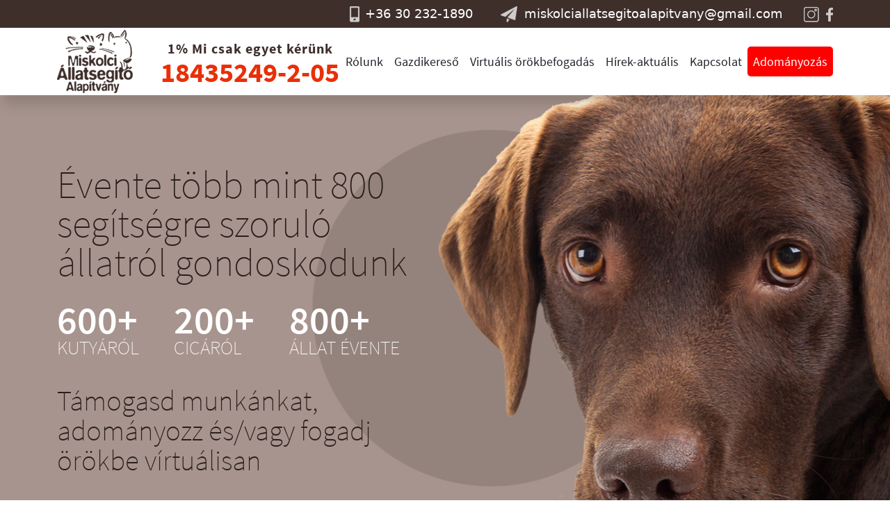

--- FILE ---
content_type: text/html; charset=UTF-8
request_url: https://allatsegito.hu/?page=blog_item&i=79
body_size: 5631
content:
<!DOCTYPE html>
<html lang="hu">

<head>
<meta charset="utf-8">
    <meta name="viewport" content="width=device-width, initial-scale=1">

  <title>Miskolci Állatsegítő Alapítvány</title>
  <meta content="" name="description">
  <meta name="author" content="DodoWeb">
  <meta content="" name="keywords">

    <link rel="apple-touch-icon" sizes="57x57" href="/apple-icon-57x57.png">
<link rel="apple-touch-icon" sizes="60x60" href="/apple-icon-60x60.png">
<link rel="apple-touch-icon" sizes="72x72" href="/apple-icon-72x72.png">
<link rel="apple-touch-icon" sizes="76x76" href="/apple-icon-76x76.png">
<link rel="apple-touch-icon" sizes="114x114" href="/apple-icon-114x114.png">
<link rel="apple-touch-icon" sizes="120x120" href="/apple-icon-120x120.png">
<link rel="apple-touch-icon" sizes="144x144" href="/apple-icon-144x144.png">
<link rel="apple-touch-icon" sizes="152x152" href="/apple-icon-152x152.png">
<link rel="apple-touch-icon" sizes="180x180" href="/apple-icon-180x180.png">
<link rel="icon" type="image/png" sizes="192x192"  href="/android-icon-192x192.png">
<link rel="icon" type="image/png" sizes="32x32" href="/favicon-32x32.png">
<link rel="icon" type="image/png" sizes="96x96" href="/favicon-96x96.png">
<link rel="icon" type="image/png" sizes="16x16" href="/favicon-16x16.png">
<link rel="manifest" href="/manifest.json">
<meta name="msapplication-TileColor" content="#ffffff">
<meta name="msapplication-TileImage" content="/ms-icon-144x144.png">
<meta name="theme-color" content="#ffffff">

<script src="https://kit.fontawesome.com/50c979d5e3.js" crossorigin="anonymous"></script>
  <!-- Bootstrap core CSS -->
  <link href="/assets/site/vendor/bootstrap/css/bootstrap.min.css" rel="stylesheet">


  

  <style>
      

      .nav-scroller {
        position: relative;
        z-index: 2;
        height: 2.75rem;
        overflow-y: hidden;
      }

      .nav-scroller .nav {
        display: flex;
        flex-wrap: nowrap;
        padding-bottom: 1rem;
        margin-top: -1px;
        overflow-x: auto;
        text-align: center;
        white-space: nowrap;
        -webkit-overflow-scrolling: touch;
      }

    </style>

<link href="/assets/site/vendor/jquery-ui/jquery-ui.min.css" rel="stylesheet">

  <link href="/assets/site/css/carousel.css" rel="stylesheet">
  

  <link href="/assets/site/css/custom.css?v=13" rel="stylesheet">
  
  <link href="/assets/site/vendor/aos/aos.css" rel="stylesheet">
  
  <link href="/assets/site/vendor/venobox/venobox.css" rel="stylesheet">
  <link href="/assets/site/vendor/owl.carousel/assets/owl.carousel.min.css" rel="stylesheet">
</head>

<body>
        

<main>
    <div class="header-section">
    <div class="container">
    <p class="phone">
        +36 30 232-1890
    </p>
    <p class="mail">
        miskolciallatsegitoalapitvany@gmail.com
    </p>
    <a href="https://www.instagram.com/masa_miskolc/?hl=en" target="_blank">
        <img src="/assets/site/img/insta-logo.png" />
    </a>
    
    <a href="https://www.facebook.com/allatsegito" target="_blank">
    <img src="/assets/site/img/fb-logo.png" />
    </a>
    </div>
    
</div>
    
<header data-bs-theme="light">
  <nav class="navbar navbar-expand-md fixed-top  navbar-light bg-light">
    <div class="container">
      <a href="https://allatsegito.hu/">
        <img src="/img/1724390291_01529935eefe1328a2db.png" class="site-logo" />
      </a>
      <p class="ado-1 ssp-bold">
        <span>1% Mi csak egyet kérünk</span>
        <br>
        18435249-2-05
      </p>
      <button class="navbar-toggler" type="button" data-bs-toggle="collapse" data-bs-target="#navbarCollapse" aria-controls="navbarCollapse" aria-expanded="false" aria-label="Toggle navigation">
        <span class="navbar-toggler-icon"></span>
      </button>
      <div class="collapse navbar-collapse" id="navbarCollapse">
        <ul class="navbar-nav ms-auto mb-2 mb-md-0 cs-xl ssp-reg">
        
          <li class="nav-item">
            <a class="nav-link" aria-current="page" href="#rolunk">Rólunk</a>
          </li>
          
          <li class="nav-item">
            <a class="nav-link" aria-current="page" href="#gazdikereso">Gazdikereső</a>
          </li>
          
          <li class="nav-item">
            <a class="nav-link" aria-current="page" href="/virtualis-orokbefogadas">Virtuális örökbefogadás</a>
          </li>
          
          <li class="nav-item">
            <a class="nav-link" aria-current="page" href="#aktualis-hirek">Hírek-aktuális</a>
          </li>
		  
		  
          
          <li class="nav-item">
            <a class="nav-link" aria-current="page" href="#kapcsolat">Kapcsolat</a>
          </li>
        
          <li class="nav-item" style="background-color: red; color: #fff;
    border-radius: 5px;">
            <a class="nav-link" style="color: #fff;" aria-current="page" href="/adomany/osszeg">Adományozás</a>
          </li>
        </ul>
      </div>
    </div>
  </nav>
</header> 
  
    
<section id="top-section">
    <div class="container">
        <div class="row">
            <div class="col-sm-6">
                <h2 class="ssp-extra-light">
                    Évente több mint 800
                    segítségre szoruló
                    állatról gondoskodunk
                </h2>
                <div class="szamlalo">
                    <p class="ssp-semibold">
                        600+<br>
                        <span>kutyáról</span>
                    </p>
                    <p class="ssp-semibold">
                        200+<br>
                        <span>cicáról</span>
                    </p>
                    <p class="ssp-semibold">
                        800+<br>
                        <span>állat évente</span>
                    </p>
                </div>
                <p class="ssp-extra-light ts-p">
                    Támogasd munkánkat, adományozz
                    és/vagy fogadj örökbe vírtuálisan
                </p>
                <div class="row top-buttons">
                    <div class="col-sm-6">
                        <a href="/adomany/osszeg">Adományozás</a>
                    </div>
                    <div class="col-sm-6">
                        <a href="/gazdikereso/kutyak">Örökbefogadás</a>
                    </div>

                </div>
            </div>
        </div>
    </div>


</section>

<section id="rolunk">
    <div class="container">
        <div class="row justify-content-end">
            <div class="col-sm-5">
                <h2 class="s-title ssp-reg">
                    A Miskolci Állatsegítő
                    Alapítvány Kelet-Magyarország
                </h2>
                <h3 class="s-title ssp-reg">
                    egyik legnagyobb menhelyét üzemelteti,
                    állatmentő szolgálatot tart fent.

                </h3>
                <p class="ssp-light p-txt">
                    A Miskolci Állatsegítő Alapítvány huszonnégy éve nyújt segítséget a rászoruló állatoknak Miskolcon és Borsod-Abaúj-Zemplén megye területén. Szervezeti és működési szabályzatunk szerint elsődleges célunk a sérült, balesetet szenvedett, magára hagyott kutyák befogása, gyógyítása és örökbe adása, de minden bajba jutott állaton igyekszünk segíteni. Fennállásunk során közel húszezer állat fordult meg menhelyünkön, túlnyomó többségük sikeres örökbe adás révén távozhatott tőlünk. Tevékenységünk elsősorban Miskolcra és a közeli településekre korlátozódik, de adott esetben akár 60-80 km távolságról, a megye határain kívülről is hozunk be menhelyünkre sérült állatokat, elsősorban halmozottan hátrányos területekről.
                </p>
                <p class="ssp-light p-txt">
                    Alapítványunk kiemelt figyelmet fordít az ivartalanítás fontosságának hangsúlyozására, oktatási programunk szerves része, illetve védenceink kizárólag ivartalanítási kötelezettséggel fogadhatóak örökbe. Nálunk nincs maximum plafon a segítségnyújtásban, tehát nincs egyedszám meghatározva az ellátandó esetekre.
                </p>
                <p class="ssp-light p-txt">
                    <strong>
                        Tehát nagy tervekkel, nagy feladatok előtt állunk. Köszönjük az 1%-os támogatást, a belénk vetett bizalmat.
                    </strong>
                    <img class="adosz-1" src="/assets/site/img/rolunk-2.png" />
                </p>
            </div>
        </div>
    </div>
</section>

<section id="infosav">
    <div class="container">
        <div class="row">
            <div class="col-sm-5">
                <p class="fels ssp-extra-light">
                    Nálunk nincs férőhely miatti altatás.
                </p>
                <p class="fels ssp-extra-light">
                    A balesetes kóbor állatok elsőbbséget élveznek.
                </p>
                <p class="fels ssp-extra-light">
                    Állatmentő szolgálatunk évente több mint 200 mentésben vesz részt.
                </p>

                <p class="fels ssp-extra-light">

                    21 éve a kutyákért, cicákért vagyunk
                </p>
                <p class="fels ssp-extra-light">
                    Az év minden napján 350 kutyáról és cicáról gondoskodunk.
                </p>
                <p class="fels ssp-extra-light">
                    Az év minden napján 350 kutyáról és cicáról gondoskodunk.
                </p>
            </div>
            <div class="col-sm-2"></div>
            <div class="col-sm-5">
                <div class="info-job-box mb-4 position-relative ibj-1">
                    <img src="/assets/site/img/kutyak.png" />
                    <div class="float-end text-center">
                        <p class="ssp-bold">
                            Adományozni<br>szeretnék
                        </p>
                        <p class="ssp-reg">
                            350 kutyus és cicus várja<br>az adományod nap mint nap
                        </p>
                    </div>
                    <div class="clearfix"></div>
                    <a href="/adomany/osszeg" class="info-button ssp-semibold">Adományozok</a>
                    <div class="clearfix"></div>
                </div>

                <div class="info-job-box ibj-2 position-relative">
                    <img src="/assets/site/img/orokbe.png" />
                    <div class="float-end text-center">
                        <p class="ssp-bold">
                            Örökbefogadni<br>szeretnék
                        </p>
                        <p class="ssp-reg">
                            350 kutyus és cicus várja<br>jelentkezésed nap mint nap
                        </p>
                    </div>
                    <div class="clearfix"></div>
                    <a href="/gazdikereso/kutyak" class="info-button ssp-semibold">Örökbefogadok</a>
                    <div class="clearfix"></div>
                </div>
            </div>
        </div>
    </div>
</section>

<section id="aktualis-hirek">
    <div class="container">
        <div class="row">
            <div class="col-sm-8">
                <div class="row">
                    <div class="col-sm-12">
                        <h2 class="s-title ssp-reg" style="color: #fff;">
                            Aktuális, hírek, újdonságok
                        </h2>
                    </div>
                                            
                        <div class="col-sm-6">
                            <div class="hir-box">
                                <div class="hir-img" style="background-image: url('/assets/images/posts/1763571166_65f21409697a0cb131e6.jpg');"></div>
                                <a href="/hirek/epitsunk-uj-kenneleket-1763051466" class="hir-link-cim ssp-semibold">
                                    Építsünk új kenneleket!                                </a>
                                <p class="hir-lead ssp-light">
                                    Te tudod milyen érzés hazatérni egy meleg, biztonságos otthonba. 
Az árva kutyák és cicák azonban sajnos nem.                                </p>
                                <a href="/hirek/epitsunk-uj-kenneleket-1763051466" class="hir-tovabb-btn ssp-semibold">Tovább olvasom</a>
                            </div>
                        </div>
                                                
                        <div class="col-sm-6">
                            <div class="hir-box">
                                <div class="hir-img" style="background-image: url('/assets/images/posts/1729504034_499e2f17d518cd43d8d7.jpg');"></div>
                                <a href="/hirek/szalmabala-ajandekba-1729503906" class="hir-link-cim ssp-semibold">
                                    Szalmabála ajándékba                                </a>
                                <p class="hir-lead ssp-light">
                                    Köszönjük szépen Festő Tamásnak és barátjának a 3 nagy szalmabálát.                                 </p>
                                <a href="/hirek/szalmabala-ajandekba-1729503906" class="hir-tovabb-btn ssp-semibold">Tovább olvasom</a>
                            </div>
                        </div>
                                            

                    <div class="col-sm-12">
                        <a href="/hirek" class="osszes-hir hir-tovabb-btn ssp-semibold">Összes hír</a>
                        
                    </div>
                </div>
            </div>
            <div class="col-sm-4">
                <div class="kiemelt-box" style="background-image: url('/assets/images/posts/1729081217_c98ddb0819ebf2531300.jpg');">
                    <a href="/hirek/nezze-meg-mire-gyujtunk-1729080962" class="kiemelt-btn ssp-semibold">Nézd meg mire<br>gyűjtünk jelenleg</a>
                </div>
            </div>
        </div>
    </div>
</section>


<section id="gazdikereso">
    <div class="container">
        <div class="row justify-content-end">
            <div class="col-sm-6 text-center">
                <h2 class="s-title ssp-reg">
                    Gazdikereső
                </h2>

                <h3 class="s-title ssp-reg">
                    találd meg kis kedvencedet
                </h3>

                <div class="row gazdi-main">
                                            <div class="col-sm-4">
                            <div class="gazdi-box">
                                <div class="gazdi-img" style="background-image: url('/assets/images/animals/1730284945_f1b0c32f2266fcbef9f4.jpg');"></div>
                                <a href="/gazdikereso/kutyak/27" class="gazdi-link ssp-light">
                                    <strong>Hecsedli</strong><br>
                                    5 éves Nőstény kutya                                </a>
                            </div>
                        </div>

                                                <div class="col-sm-4">
                            <div class="gazdi-box">
                                <div class="gazdi-img" style="background-image: url('/assets/images/animals/1730293136_cd0bed07d4e8f8e39685.jpg');"></div>
                                <a href="/gazdikereso/kutyak/31" class="gazdi-link ssp-light">
                                    <strong>Sajóparti Robi</strong><br>
                                    1 éves Hím kutya                                </a>
                            </div>
                        </div>

                                                <div class="col-sm-4">
                            <div class="gazdi-box">
                                <div class="gazdi-img" style="background-image: url('/assets/images/animals/1763365921_4f34a526ec2f3eeabcf3.jpg');"></div>
                                <a href="/gazdikereso/kutyak/79" class="gazdi-link ssp-light">
                                    <strong>Cézár</strong><br>
                                    4 éves Hím kutya                                </a>
                            </div>
                        </div>

                                                <div class="col-sm-4">
                            <div class="gazdi-box">
                                <div class="gazdi-img" style="background-image: url('/assets/images/animals/1763365771_383391d91002591f40b2.jpg');"></div>
                                <a href="/gazdikereso/kutyak/77" class="gazdi-link ssp-light">
                                    <strong>Eszti</strong><br>
                                    5 éves Nőstény kutya                                </a>
                            </div>
                        </div>

                                                <div class="col-sm-4">
                            <div class="gazdi-box">
                                <div class="gazdi-img" style="background-image: url('/assets/images/animals/1763021217_62aad9acffc50fb9a372.jpg');"></div>
                                <a href="/gazdikereso/kutyak/63" class="gazdi-link ssp-light">
                                    <strong>Zsolti</strong><br>
                                    2 éves Hím kutya                                </a>
                            </div>
                        </div>

                                                <div class="col-sm-4">
                            <div class="gazdi-box">
                                <div class="gazdi-img" style="background-image: url('/assets/images/animals/1763022441_84ae378be67ad5161319.jpg');"></div>
                                <a href="/gazdikereso/kutyak/70" class="gazdi-link ssp-light">
                                    <strong>Bűbáj</strong><br>
                                    1 éves Nőstény kutya                                </a>
                            </div>
                        </div>

                                            

                    
                    <div class="col-sm-12">
                        <a href="/gazdikereso/kutyak" class="osszes-hir hir-tovabb-btn ssp-semibold">Gazdikereső</a>
                    </div>
                </div>
            </div>
        </div>
    </div>
</section>

<section id="partnerek">
    <div class="container">
        <div class="row">
            <div class="col-sm-12">
                <div class="logos">
                    <img src="/assets/site/img/t-1.png" />

                    <img src="/assets/site/img/t-2.png" />

                    <img src="/assets/site/img/t-3.png" />

                    <img src="/assets/site/img/t-4.png" />
                </div>
            </div>
        </div>
    </div>
</section>

<section id="kapcsolat">
    <div class="container">
        <div class="row justify-content-end">
            <div class="col-sm-5">
                <h2 class="s-title ssp-reg">
                    Kapcsolat
                </h2>
                <h3 class="s-title ssp-reg">
                    Elérhetőségek
                </h3>

                <p class="ssp-light p-txt">
                    Levelezési cím: 3529 Miskolc, Szigeti út 2.<br>
                    Menhely: 3527 Miskolc, Sajószigeti u. 23.<br>
                    GPS koordinátái: N 48°6’48.7” E 20°48’54.5”<br>
                    E-mail címünk: miskolciallatsegitoalapitvany@gmail.com<br>
                    Telefon: +36 30 232 1890<br>
                    Nyitvatartás: minden nap 9 és 15 óra között (időpont egyeztetés szükséges: email, messenger, telefon)<br>
                    Számlaszámunk: 10102718-49389700-01000007<br>
                    Adószámunk: 18435249-2-05
                </p>

                <div class="kapcs-form">
                    <form action="" method="post" id="kapcsolati-form">
                        <input type="text" name="user_name" value="" id="user_name" placeholder="Név..." class="kapcs-form-input kfi">
<input type="email" name="user_email" value="" placeholder="E-mail..." id="user_email" class="kapcs-form-input kfi">
<textarea name="user_message" cols="40" rows="5" id="user_message" placeholder="Üzenet..." class="kapcs-form-input"></textarea>
                        <label for="adatvedelem" class="adatvedelem ssp-light">
                            <input type="checkbox" name="adatvedelem" value="1" /> Az <a href="/adatvedelmi-nyilatkozat" target="_blank">adatvédelmi nyilatkozatot</a> elfogadom
                        </label>
                        <button type="submit" name="kuld" value="Küldés" class="ssp-reg">Küldés</button>
                    </form>
                </div>
            </div>
        </div>
    </div>
</section>

    
     
      <footer>
    <div class="container">
    <div class="row">
        <div class="col-sm-12 pt-4 py-sm text-center ssp-reg">
        
            <a class="nav-link-footer" href="#rolunk">Rólunk</a>
            
            <a class="nav-link-footer" href="#gazdikereso">Gazdikereső</a>
            
            <a class="nav-link-footer" href="/virtualis-orokbefogadas">Virtuális örökbefogadás</a>
            
            <a class="nav-link-footer" href="#aktualis-hirek">Hírek-aktuális</a>
            <a class="nav-link-footer" href="#kapcsolat">Kapcsolat</a>
			
			<br>
            <a class="nav-link-footer" href="/kozerdeku-adatok">Közérdekű adatok</a>
			
            <a class="nav-link-footer" href="/egyeb-dokumentumok">Egyéb dokumentumok</a>
			
            <a class="nav-link-footer" href="/assets/rendelkezo_nyilatkozat_ado_1_civilfilm-egyesulet.pdf">1% rendelkezési adomány</a>
        </div>
      </div>
      <div class="row">
        <div class="col-sm-12 pb-5 pt-4 py-sm text-center">
          <img src="/img/1724779048_de24e02d06ca923dd242.png" class="footer-logo" />
        </div>
      </div>
    </div>
    <p class="copyright ssp-light">Minden jog fenntartva: MÁSA. 2025 Készítette: Kiss Sándor www.visualcenter.hu&nbsp;&nbsp;MÁSA a MÁTSZ (Magyar Állatvédő és Természetbarát Szövetség) tagszervezete</p>
  </footer>
  


    </main>

    <div class="modal fade" id="bankTransferModal" tabindex="-1" aria-labelledby="bankTransferModalLabel" aria-hidden="true">
  <div class="modal-dialog modal-lg">
    <div class="modal-content">
      <div class="modal-header">
        <h5 class="modal-title ssp-reg text-center" style="font-size: 36px;
    color: #000;
    line-height: 38px; width:100%; text-transform: uppercase" id="bankTransferModalLabel">
          Támogatás átutalással
        </h5>
        
      </div>
      <div class="modal-body dxl-reg text-center" style="font-size: 20px;">
        <p class="bank-info ssp-reg">
          <strong>
          Átutaláshoz szükséges adatok
          </strong>
        </p>  
        <p class="bank-info-2 ssp-reg">
        Miskolci Állatsegítő Alapítvány -Mása-<br>
        10102718-49389700-01000007
        <br>
        
        <br>
        <strong>Külföldről utaláshoz</strong><br>
        IBAN:<br>
        HU97101027184938970001000007
        <br>
        MKKBHUHB
        </p>

      </div>
      <div class="modal-footer">
        <button type="button" class="btn-bezar  ssp-reg" data-bs-dismiss="modal">Bezárás</button>
      </div>
    </div>
  </div>
</div>


  <!-- Scripts -->
  <script src="/assets/site/vendor/bootstrap/js/bootstrap.bundle.min.js"></script>
  <script src="https://code.jquery.com/jquery-3.7.1.min.js" integrity="sha256-/JqT3SQfawRcv/BIHPThkBvs0OEvtFFmqPF/lYI/Cxo=" crossorigin="anonymous"></script>
  <script src="/assets/site/vendor/jquery-ui/jquery-ui.min.js"></script>
  
  <script src="/assets/site/vendor/aos/aos.js"></script>
  
  <script src="/assets/site/vendor/venobox/venobox.min.js"></script>
  <script src="/assets/site/vendor/owl.carousel/owl.carousel.min.js"></script>
  <script src="/assets/site/js/custom.js?v=1"></script>
</body>

</html>

--- FILE ---
content_type: text/css
request_url: https://allatsegito.hu/assets/site/css/carousel.css
body_size: 527
content:
/* GLOBAL STYLES
-------------------------------------------------- */
/* Padding below the footer and lighter body text */

    
    /* CUSTOMIZE THE CAROUSEL
    -------------------------------------------------- */
    
    /* Carousel base class */
    
    /* Since positioning the image, we need to help out the caption */
    .carousel-caption {
      bottom: 3rem;
      z-index: 10;
    }
    
    /* Declare heights because of positioning of img element */
    .carousel-item {
      height: 32rem;
    }
    
    
    /* MARKETING CONTENT
    -------------------------------------------------- */
    
    /* Center align the text within the three columns below the carousel */
    .marketing .col-lg-4 {
      margin-bottom: 1.5rem;
      text-align: center;
    }
    /* rtl:begin:ignore */
    .marketing .col-lg-4 p {
      margin-right: .75rem;
      margin-left: .75rem;
    }
    /* rtl:end:ignore */
    
    
    /* Featurettes
    ------------------------- */
    
    .featurette-divider {
      margin: 5rem 0; /* Space out the Bootstrap <hr> more */
    }
    
    /* Thin out the marketing headings */
    /* rtl:begin:remove */
    .featurette-heading {
      letter-spacing: -.05rem;
    }
    
    /* rtl:end:remove */
    
    /* RESPONSIVE CSS
    -------------------------------------------------- */
    
    @media (min-width: 40em) {
      /* Bump up size of carousel content */
      .carousel-caption p {
        margin-bottom: 1.25rem;
        font-size: 1.25rem;
        line-height: 1.4;
      }
    
      .featurette-heading {
        font-size: 50px;
      }
    }
    
    @media (min-width: 62em) {
      .featurette-heading {
        margin-top: 7rem;
      }
    }

--- FILE ---
content_type: text/css
request_url: https://allatsegito.hu/assets/site/css/custom.css?v=13
body_size: 3663
content:
@font-face {
    font-family: 'ssp-reg';
    src: url(fonts/source-sans-pro.regular.eot);
    src: url(fonts/source-sans-pro.regular.ttf);
    src: url(fonts/source-sans-pro.regular.woff);
}

@font-face {
    font-family: 'ssp-bold';
    src: url(fonts/source-sans-pro.bold.eot);
    src: url(fonts/source-sans-pro.bold.svg);
    src: url(fonts/source-sans-pro.bold.woff);
}

@font-face {
    font-family: 'ssp-extra-light';
    src: url(fonts/source-sans-pro.extralight.eot);
    src: url(fonts/source-sans-pro.extralight.svg);
    src: url(fonts/source-sans-pro.extralight.woff);
}

@font-face {
    font-family: 'ssp-semibold';
    src: url(fonts/source-sans-pro.semibold.eot);
    src: url(fonts/source-sans-pro.semibold.svg);
    src: url(fonts/source-sans-pro.semibold.woff);
}
@font-face {
    font-family: 'ssp-light';
    src: url(fonts/source-sans-pro.light.eot);
    src: url(fonts/source-sans-pro.light.svg);
    src: url(fonts/source-sans-pro.light.ttf);
    src: url(fonts/source-sans-pro.light.woff);
}



.ssp-reg {
    font-family: "ssp-reg", sans-serif;
}

.ssp-bold {
    font-family: "ssp-bold", sans-serif;
}

.ssp-extra-light {
    font-family: "ssp-extra-light", sans-serif;
}

.ssp-light {
    font-family: "ssp-light", sans-serif;
}


.ssp-semibold {
    font-family: "ssp-semibold", sans-serif;
}

body {
    padding-top: 137px;
}

body a {
    text-decoration: none;
}
.error-block {
    color: red;
}
nav.navbar {
    background-color: #fff !important;
    transition: all .3s ease-in-out;
}

header.scrolled .navbar,
header.scrolled .header-top {
    background-color: #fff !important;
}

nav.navbar {
    top: 40px;
    padding: 3px 0;
    -webkit-box-shadow: 0px 17px 19px -4px rgba(0,0,0,0.15);
    -moz-box-shadow: 0px 17px 19px -4px rgba(0,0,0,0.15);
    box-shadow: 0px 17px 19px -4px rgba(0,0,0,0.15);
}

a.nav-link {
    color: #23262d;
    font-size: 22px;
}

img.site-logo {
    height: 91px;
}

p.ado-1 {
    font-size: 46px;
    color: #ea2f07;
    margin: -10px 0 0 40px;
    line-height: 34px;
    text-align: center;
}

p.ado-1 span {
    font-size: 26px;
    color: #3e2f2b;
    letter-spacing: 1px;
}
div.paymethod {
    border: 2px solid #4d3f3c;
    padding: 20px 15px;
}
.paymethod h3 {
    font-size: 30px;
    margin: 15px 0;
    text-transform: uppercase;
}
.paymethod p {
    font-size: 20px;
    line-height: 23px;
    text-align: left;
    margin: 0 0 20px 0;
    min-height: 138px;
}
.paymethod a, .paymethod input.sbn {
    font-size: 20px;
    display: inline-block;
    line-height: 45px;
    border: 1px solid #8b8b8b;
    background-color: #4d3f3c;
    color: #ececeb;
    text-transform: uppercase;
    padding: 0 15px;
}
.adomany-valaszto {
    margin-top: 60px;
    margin-bottom: 70px;
}
.csekk-info {
    align-items: center;
    align-content: center;
    flex-wrap: wrap;
    justify-content: center;
}
.csekk-info p {
    width: 60%;
    text-transform: uppercase;
    font-size: 30px;
    margin: 10px 20px 0 20px;
}
p.osszeg {
    text-transform: uppercase;
    font-size: 30px;
    
}
.fs-input, .fs-input:-internal-autofill-selected {
    background-color: #a6948d !important;
    border: none;
    font-size: 20px;
    color: #493a36;
    height: 42px;
    margin-top: 20px;
    border-radius: 0;
    width: 95%;
}
#tamogatas-form input:-webkit-autofill,
#tamogatas-form input:-webkit-autofill:hover, 
#tamogatas-form input:-webkit-autofill:focus, 
#tamogatas-form input:-webkit-autofill:active{
    -webkit-box-shadow: 0 0 0 30px #a6948d inset !important;
    -webkit-background-color: #a6948d !important;
    
}
#tamogatas-form label {
    color: #493a36;
    font-size: 18px;
}
p.av-info {
    font-size: 20px;
    line-height: 22px;
    margin: 20px 0;
}
#egyebosszeg {
    display: none;
}
a.btn-osszeg {
    font-size: 35px;
    color: #fff;
    background-color: #4d3f3c;
    line-height: 71px;
    text-align: center;
    display: block;
}
a.btn-osszeg:hover, a.btn-osszeg:active, a.btn-osszeg:focus {
    background-color: #ec3f1a;
}

a.btn-osszeg.adomanyozok {
    background-color: #ec3f1a;
    text-transform: uppercase;
}

div.header-section {
    height: 40px;
    position: fixed;
    top: 0;
    left: 0;
    right: 0;
    z-index: 300;
    background-color: #3e2f2b;
}

div.header-section .container {
    display: flex;
    justify-content: flex-end;
}

div.header-section p {
    color: #fff;
    font-size: 18px;
    padding: 0 0 0 22px;
    line-height: 40px;
    margin: 0 20px;
}

div.header-section a {
    line-height: 40px;
    margin: 0 0 0 10px;
}

div.header-section p.phone {
    background: url('../img/top-phone.png') no-repeat left center;
}

div.header-section p.mail {
    background: url('../img/top-mail.png') no-repeat left center;
    padding-left: 34px;
}

#top-section {
    height: 755px;
    background: url('../img/top-section.jpg') no-repeat center center;
}

#top-section h2 {
    font-size: 56px;
    line-height: 56px;
    color: #291e1b;
    margin-top: 100px;
}

.szamlalo {
    display: flex;
    margin: 40px 0;
}

.szamlalo p {
    font-size: 56px;
    color: #fff;
    line-height: 30px;
    margin: 0;
}

.szamlalo p:nth-child(2) {
    margin: 0 50px;
}

.szamlalo p span {
    font-family: 'ssp-extra-light';
    font-size: 28px;
    text-transform: uppercase;
}

#top-section p.ts-p {
    font-size: 41px;
    color: #291f1c;
    line-height: 43px;
}

.top-buttons {
    margin-top: 60px;
}

.top-buttons a {
    background: #453530;
    font-family: 'ssp-extra-light';
    font-size: 34px;
    display: block;
    line-height: 61px;
    text-align: center;
    color: #fff;
    text-transform: uppercase;
    transition: all .3s ease-in-out;
}

.top-buttons a:hover {
    color: #453530;
    background: #fff;
}

#rolunk {
    background: url('../img/rolunk-bg.jpg') #fff bottom center no-repeat;
    height: 900px;
    padding: 70px 0;
}
#rolunk img.adosz-1 {
    margin: 40px 0 0 0;
}

h2.s-title {
    font-size: 36px;
    color: #000;
    line-height: 38px;
    margin: 0 0 20px 0;
}
h3.s-title {
    font-size: 28px;
    color: #493a36;
    line-height: 30px;
    margin-bottom: 24px;
}
p.p-txt, .post-content p {
    font-size: 21px;
    color: #171717;
    line-height: 22px;
}

#infosav {
    background-color: #c9bbb8;
    padding: 70px 0;
}

p.fels {
    line-height: 28px;
    font-size: 26px;
    color: #000;
    background: url('../img/pipa.png') left center no-repeat;
    padding: 8px 0 8px 90px;
}

div.info-job-box {
    background: #574a46;
    padding: 10px 15px 15px 15px;
}

div.info-job-box p.ssp-bold { 
    color: #fff;
    font-size: 38px;
    line-height: 38px;
    margin: 0;
    text-transform: uppercase;
}
div.info-job-box p.ssp-reg { 
    color: #fff;
    margin: 5px 0 20px 0;
    font-size: 22px;
    line-height: 22px;
}

a.info-button, button.info-button {
    background-color: #322926;
    color: #fff;
    font-size: 22px;
    line-height: 43px;
    padding: 0 15px;
    width: fit-content;
    float: right;
    display: block;
    text-transform: uppercase;
}
.adomany-oldal button.info-button {
    float: none;
    margin: 0 auto;
}

.ibj-1 img {
    position: absolute;
    left: 0;
    top: -23px;
}
.ibj-2 img {
    position: absolute;
    left: -15px;
    top: -12px;
}

#aktualis-hirek {
    background-color: #574a46;
    padding: 70px 0 30px 0;
}
.hir-box {
    margin-top: 30px;
    color: #fff;
}
.hir-box .hir-img {
    height: 265px;
    background-position: center center;
    background-repeat: no-repeat;
    background-size: cover;
}
.hir-box a.hir-link-cim, .card a.hir-link-cim {
    font-size: 22px;
    height: 48px;
    color: #fff;
    line-height: 24px;
    text-transform: uppercase;
    margin: 26px 0;
    overflow: hidden;
    display: inline-block;
}
.card a.hir-link-cim {
    color: #000;
    margin: 0 0 16px 0;
}
.hir-box p.hir-lead, .card p.hir-lead {
    font-size: 21px;
    line-height: 23px;
    height: 69px;
    overflow: hidden;
}
.hir-box a.hir-tovabb-btn, .osszes-hir, .card a.hir-tovabb-btn, .btn-bezar {
    transition: all .3s ease-in-out;
    font-size: 22px;
    color: #fff;
    text-transform: uppercase;
    background-color: #322926;
    line-height: 51px;
    display: block;
    width: fit-content;
    padding: 0 15px;
    border: 1px solid #322926;
}
.card a.hir-tovabb-btn { 
    font-size: 18px;
    line-height: 41px;
}
#tamogatas-form .hir-tovabb-btn {
    margin: 15px 0 0 0;
}
.osszes-hir { 
    margin: 40px auto 0 auto;
    line-height: 43px;
}
#gazdikereso .osszes-hir { 
    margin: 10px auto 0 auto;
}
.hir-box a.hir-tovabb-btn:hover, .osszes-hir:hover, .btn-bezar:hover {
    color: #322926;
    background-color: #fff;
}
.kiemelt-box {
    height: 670px;
    background-position: center center;
    background-repeat: no-repeat;
    background-size: cover;
    position: relative;
}
a.kiemelt-btn {
    transition: all .3s ease-in-out;
    position: absolute;
    bottom: 35px;
    left: 0;
    right: 0;
    font-size: 22px;
    color: #fff;
    text-transform: uppercase;
    background-color: #322926;
    display: block;
    width: fit-content;
    padding: 12px 15px;
    border: 1px solid #fff;
    margin: 0 auto;
    text-align: center;
    line-height: 25px;
}

a.kiemelt-btn:hover {
    color: #322926;
    background-color: #fff;
    border-color: #322926;
}

#gazdikereso {
    background: url('../img/gazdikereso-bg.jpg') no-repeat center center;
    height: 747px;
    padding: 40px 0;
}
.gazdi-main {
    margin-top: 30px;
}
.gazdi-box {
    margin-bottom: 20px;
}
.gazdi-box .gazdi-img {
    height: 170px;
    background-position: center center;
    background-repeat: no-repeat;
    background-size: cover;
}

.gazdi-box .gazdi-link {
    transition: all .3s ease-in-out;
    font-size: 17px;
    line-height: 19px;
    display: block;
    padding: 8px 0;
    text-align: center;
    background: #322926;
    color: #fff;
    
}


.gazdi-box .gazdi-link:hover {
    background-color: #fff;
    color: #322926;
}

#partnerek {
    background-color: #322926;
    padding: 60px 0;
}

.logos {
    width: 100%;
    display: flex;
    justify-content: space-evenly;
    align-items: center;
}

#kapcsolat {
    min-height: 886px;
    padding: 54px 0;
    background: url('../img/kapcsolat-bg.jpg') top center no-repeat #fff;
}
#kapcsolat .errors {
    color: red;;
}
#kapcsolat p.p-txt {
    line-height: 28px;
}
#kapcsolat .kapcs-form-input {
    background-color: #d1b58a;
    border: none;
    font-size: 20px;
    padding: 3px 15px;
    display: block;
    margin: 15px 0;
    width: 100%;
    font-family: "ssp-light", sans-serif;
}
#kapcsolat .kapcs-form-input.kfi {
    width: 90%;
}
.kapcs-form {
    margin: 30px 0 0 0;
}
.kapcs-form-input::placeholder {
    color: #171717;

    font-family: "ssp-light", sans-serif;
    opacity: 1;
    /* Firefox */
}

.kapcs-form-input::-ms-input-placeholder {
    /* Edge 12 -18 */
    color: #171717;

    font-family: "ssp-light", sans-serif;
}
.kapcs-form button {
    font-size: 20px;
    color: #fff;
    background-color: #000;
    line-height: 41px;
    border: none;
    display: block;
    width: fit-content;
    padding: 0 15px;
    margin-top: 15px;
    text-transform: uppercase;
}
label.adatvedelem, 
label.adatvedelem a {
    font-size: 18px;
    color: #171717;
}

label.adatvedelem a {
    text-decoration: underline;
}

label.adatvedelem input {
    float: left;
    margin: 8px 8px 0 0;
}

#subpage {
    padding: 40px 0 20px 0;
    min-height: 75vh;
}
#subpage .hir-img {
    height: 265px;
    background-position: center center;
    background-repeat: no-repeat;
    background-size: cover;
}
.post-content h1, .post-content h2, .post-content h3, .post-content h4 {
    margin: 26px 0 16px 0;
    font-family: 'ssp-reg';
}

footer {
    background: #000;
}

footer img.footer-logo {
    max-width: 300px;
}

footer .nav-link-footer {
    display: inline-block;
    margin: 0;
    color: #fff;
    text-decoration: none;
    font-size: 22px;
    padding: 8px 10px;
    transition: all .3s ease-in-out;
    border-radius: 8px;
}

footer .nav-link-footer:hover {
    background-color: #fff;
    border-radius: 8px;
    color: #322926;
}

footer p.copyright {
    margin: 0;
    font-size: 12px;
    padding: 12px 0;
    color: #fff;
    text-align: center;
    border-top: 1px solid #fff;
}

ul li.nav-item {
    transition: all .3s ease-in-out;
}

ul li.nav-item:hover {
    background-color: #322926;
    border-radius: 5px;
}

ul li.nav-item:hover a {
    color: #fff;
}

section.gazdikereso {
    background-color: #fff;
}
section.gazdikereso-aloldal {
    background-color: #fff;
    padding: 40px 0 40px 0 !important;
}

section.gazdikereso-aloldal h2.s-title {
    text-transform: uppercase;
}
div.gmt {
    margin: 70px 0;
}
.gazdikereso-al-bal {
    min-height: 540px;
    background-color: #3e2f2b;
    padding: 20px;
    line-height: 26px;
}
div.gazdi-txt * {
    font-size: 21px;
    color: #fff;
    line-height: 24px;
    margin: 18px 0;
}
div.allat-kep {
    height: 387px;
    background-position: center center;
    background-repeat: no-repeat;
    background-size: cover;
    margin-bottom: 20px;
    position: relative;
}
.allat-kep .play-btn {
    position: absolute;
    background: none;
    border: none;
    margin: 0 auto;
    top: 34%;
    left: 0;
    right: 0;
}
.gazdikereso-al-bal p.alapadat {
    font-size: 26px;
    color: #fff;
    margin: 3px 0;
}
#gazdi-form select {
    background-color: #917a71;
    border: none;
    font-size: 20px;
    color: #493a36;
    padding: 8px 10px;
    width: 100%;
}
button.srch-btn {
    background-color: #493a36;
    border: none;
    color: #fff;
    font-size: 20px;
    text-transform: uppercase;
    display: block;
    width: 100%;
    line-height: 43px;
    padding: 0 20px;
}
.allat-carousel {
    position: relative;
}
.owl-nav {
    position: absolute;
    top: 41%;
    width: 100%;
}
.allat-carousel .owl-nav button.owl-prev {
    left: 10px;
    position: absolute;
}
.allat-carousel .owl-nav button.owl-next {
    right: 10px;
    position: absolute;
}
.allat-carousel .item {
	height: 120px;
}

.allat-carousel .item .link-preview {
	width: 100%;
height: 120px;
display: block;
background-position: center center;
background-size: cover;	
}
a.g-type {
    font-size: 30px;
    background-color: #493a36;
    color: #fff;
    border: 1px solid #493a36;
    transition: all .3s ease-in-out;
    display: block;
    line-height: 57px;
    text-transform: uppercase;
    text-align: center;
}
a.g-type:hover, 
a.g-type.active {
    font-family: 'ssp-reg';
    background-color: #fff;
    color: #493a36;
}

.talalatok {
    margin-top: 60px;
}
.talalat-gazdi {
    margin-bottom: 20px;
}
.talalat-gazdi .allat-img {
    height: 188px;
    background-position: center center;
    background-repeat: no-repeat;
    background-size: cover;
}
.talalat-gazdi .allat-nev {
    font-size: 32px;
    display: block;
    background-color: #493a36;
    color: #fff;
    line-height: 49px;
    text-align: center;
    border-top: 1px solid #817f7e;
    border-bottom: 1px solid #817f7e;
    margin: 0;
}

.talalat-gazdi .allat-adatok {
    background-color: #c9bbb8;
    padding: 10px 15px;
}
.talalat-gazdi .allat-adatok p {
    margin: 0;
    font-size: 20px;
    color: #493a36;
}


@media (max-width: 1400px) {
    a.nav-link {
        font-size: 18px;
    }
    p.ado-1 {
        font-size: 40px;
    }
    p.ado-1 span {
        font-size: 20px;
    }
}

@media (max-width: 1200px) {
    a.nav-link {
        font-size: 16px;
    }
    p.ado-1 {
        font-size: 36px;
    }
    p.ado-1 span {
        font-size: 16px;
    }
}

@media (max-width: 768px) {
    body {
        padding-top: 66px;
    }
    a.nav-link {
        font-size: 22px;
    }
    p.ado-1, .header-top, .header-section {
        display: none;
    }

    nav.navbar {
        top: 0;
    }
    img.site-logo {
        height: 60px;
    }
    div.logos {
        flex-direction: column;
        text-align: center;
    }
    .logos img {
        width: auto;
        max-width: 90%;
        margin: 15px 0;
    }

    #top-section {
        background: #917a71;
        height: 692px;
    }
    #top-section h2 {
        text-align: center;
        font-size: 46px;
        line-height: 48px;
        margin-top: 25px;
    }
    #top-section p.ts-p {
        font-size: 36px;
        line-height: 38px;
        text-align: center;
    }
    .top-buttons {
        margin: 20px 0 0 0;
    }
    .top-buttons a {
        font-size: 30px;
        margin: 10px 0;
    }
    .szamlalo {
        justify-content: space-between;
        margin: 26px 0;
    }
    .szamlalo p:nth-child(2) {
        margin: 0 5px;
    }
    .szamlalo p {
        font-size: 30px;
    }
    .szamlalo p span {
        font-size: 22px;
    }
    #rolunk {
        height: auto;
        background: #fff;
        padding: 30px 0;
    }
    #rolunk img.adosz-1 {
        width: 90%;
        display: block;
        margin: 28px auto 0 auto;
    }
    #gazdikereso, #infosav, #aktualis-hirek, #kapcsolat {
        padding: 30px 0;
    }
    p.fels {
        padding-left: 70px;
        font-size: 22px;
        line-height: 26px;
    }
    .ibj-1 img, .ibj-2 img {
        display: none;
    }
    .info-job-box div.float-end {
        float: none !important;
    }
    a.info-button {
        width: 100%;
        text-align: center;
    }

    .kiemelt-box {
        margin-top: 20px;
    }
    #gazdikereso {
        background: #fff;
        height: auto;
    }

    #kapcsolat {
        height: auto;
        background: #fff;
    }
    #kapcsolat p.p-txt {
        font-size: 20px;
    }

    footer {
        padding-bottom: 8px;
    }

    footer .nav-link-footer {
        display: block;
        margin: 10px 0;
    }

    footer img.footer-logo {
        max-width: 60%;
    }

    footer p.copyright {
        font-size: 12px;
    }
}

--- FILE ---
content_type: application/javascript
request_url: https://allatsegito.hu/assets/site/js/custom.js?v=1
body_size: 806
content:
var lastScrollTop = 20;
$(window).scroll(function (event) {
   var st = $(this).scrollTop();

   if (st > lastScrollTop) { }

});

AOS.init();


$(document).ready(function () {
  
  $('.venobox').venobox();
});
var scrolltoOffset = 100;
$(document).on('click', '.navbar-nav a', function(e) {
   
   if (location.pathname.replace(/^\//, '') == this.pathname.replace(/^\//, '') && location.hostname == this.hostname) {
      
      var target = $(this.hash);
      if (target.length) {
        e.preventDefault();

        var scrollto = target.offset().top - scrolltoOffset;

        if ($(this).attr("href") == '#header') {
          scrollto = 0;
        }
        
        $('html, body').animate({
          scrollTop: scrollto
        }, 100, 'easeInOutExpo');
        $('.navbar .collapse').collapse('hide');
        return false;
      }
    }
});

$(document).on('click', function () {
   $('.navbar .collapse').collapse('hide');
})


$("#kapcsolati-form").submit(function() {
  $("#kapcsolati-form .errors").remove();      
  $("#kapcsolati-form .alert").remove();  
  $.post( "/kapcsolat",  $( "#kapcsolati-form" ).serialize()).done(function( data ) {
      $("#kapcsolati-form").prepend(data);  
      $("#kapcsolati-form")[0].reset();
  }).fail(function(data) {
      $("#kapcsolati-form").prepend(data.responseText);
  });
  
  return false;
});


if ($(".allat-carousel").length > 0) {
  $(".allat-carousel").owlCarousel({
        autoplay: false,
        dots: false,
        loop: true,
        autoplayTimeout: 5000,
        autoplaySpeed: 600,
        nav: true,
        margin: 20,
        navText: [
        "<img src='/assets/site/img/car-prev.png'>",
        "<img src='/assets/site/img/car-next.png'>"
        ],
        responsive: {
          0: {
            items: 1
          },
          768: {
            items: 2
          },
          900: {
            items: 3
          }
        }
      });
  
  }
  

  $("body").on("click", "a.egyeb", function() {
    $("a.adomanyozok").prop("href", "/adomany/lista/"+$("#adomany-osszeg").val());
    $("#egyebosszeg").show();
  })

  $("body").on("click", "a.btno", function() {
    const am = $(this).data("amount");
    $("a.adomanyozok").prop("href", "/adomany/lista/"+am);
    
    $("#egyebosszeg").hide();
  })
  $("body").on("keyup", "#adomany-osszeg", function() {
    
    $("a.adomanyozok").prop("href", "/adomany/lista/"+$(this).val());
  })
  